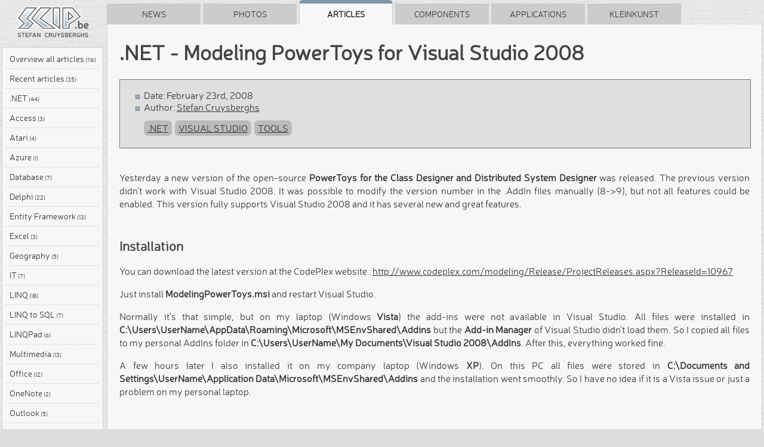

--- FILE ---
content_type: text/html; charset=UTF-8
request_url: https://scip.be/index.php?Page=ArticlesNET15&Lang=EN
body_size: 3887
content:
<!DOCTYPE html>
<html>
<head>
<title>.NET - Modeling PowerToys for Visual Studio 2008</title>

<link rel="Home" title="Home" href="https://www.scip.be">
<link rel="icon" href="Scip.ico">
<link rel="shortcut icon" href="Scip.ico">
<meta http-equiv="Content-Type" content="text/html; charset=UTF-8">
<meta name="viewport" content="width=device-width, initial-scale=1.0">
<meta name="author" content="Stefan Cruysberghs">
<meta name="description" content="A new version of the open-source PowerToys for the Class Designer and Distributed System Designer has been released. These add-ins provides additional functionality for the Visual Studio Class Designer, such as HTML/XML export, new creation commands, filtering commands, formatting commands, a pan/zoom window, a documentation window, a floating properties window, ... This small post describes how to install it and shows a screenshot which highlights almost all features.">
<meta name="keywords" content="Programming and databases, .NET, Visual Studio, Visual Studio 2008, PowerToys, Modeling, Class Designer, Distributed System Designer, ModelingPowerToys, www.scip.be, scip.be, ScipBe, Stefan Cruysberghs">

<meta property="og:title" content=".NET - Modeling PowerToys for Visual Studio 2008">
<meta property="og:description" content="A new version of the open-source PowerToys for the Class Designer and Distributed System Designer has been released. These add-ins provides additional functionality for the Visual Studio Class Designer, such as HTML/XML export, new creation commands, filtering commands, formatting commands, a pan/zoom window, a documentation window, a floating properties window, ... This small post describes how to install it and shows a screenshot which highlights almost all features.">

<meta name="twitter:title" content=".NET - Modeling PowerToys for Visual Studio 2008">
<meta name="twitter:description" content="A new version of the open-source PowerToys for the Class Designer and Distributed System Designer has been released. These add-ins provides additional functionality for the Visual Studio Class Designer, such as HTML/XML export, new creation commands, filtering commands, formatting commands, a pan/zoom window, a documentation window, a floating properties window, ... This small post describes how to install it and shows a screenshot which highlights almost all features.">

<script type="application/ld+json">
{
  "@context" : "https://schema.org",
  "@type" : "Organization",
  "name" : "SCIP.be",
  "url" : "https://www.scip.be",
  "logo": "https://www.scip.be/Images/ScipBe_Banner_VeryLargeWhite.png",
  "sameAs" : [
    "https://www.greenmaky.be",
    "https://www.facebook.com/StefanCruysberghsPhotography",
	  "https://www.instagram.com/StefanCruysberghsPhotography",
    "https://500px.com/stefancruysberghsphotography",
    "https://youtube.com/@StefanCruysberghsPhotography",
    "https://www.linkedin.com/in/stefancruysberghs",
	  "https://github.com/scipbe",
    "https://www.nuget.org/profiles/scipbe"
  ]
}
</script>

<script type="application/ld+json">
{
  "@context" : "https://schema.org",
  "@type" : "WebSite",
  "name" : "SCIP.be",
  "alternateName" : "Stefan Cruysberghs",
  "url" : "https://www.scip.be"
}
</script>

<script type="application/ld+json">
{
  "@context": "https://schema.org",
  "@type": "Person",
  "name": "Stefan Cruysberghs",
  "gender": "male",
  "additionalName": "ScipBe",
  "homeLocation": "Belgium",
  "nationality": "Belgean",
  "url" : "https://www.scip.be"
}
</script>



<script src="https://code.jquery.com/jquery-3.7.1.min.js"
			  integrity="sha256-/JqT3SQfawRcv/BIHPThkBvs0OEvtFFmqPF/lYI/Cxo="
			  crossorigin="anonymous"></script>		

<link rel="stylesheet" href="https://cdnjs.cloudflare.com/ajax/libs/animate.css/4.1.1/animate.min.css">        

<link href="Themes/ScipBe.Style.min.b59eab43.css" rel="stylesheet" type="text/css">
<link href="Themes/ScipBe.Style.pc.min.b59eab43.css" rel="stylesheet" type="text/css" media="screen">

<script src="Scripts/ScipBe.min.b59eab43.js"></script>

<!-- iOs features-->
<meta name="apple-mobile-web-app-capable" content="no">
<link rel="apple-touch-icon" href="https://www.scip.be/Images/apple-touch-icon.png">
<link rel="apple-touch-icon" sizes="57x57" href="https://www.scip.be/Images/apple-touch-icon-57.png">
<link rel="apple-touch-icon" sizes="72x72" href="https://www.scip.be/Images/apple-touch-icon-72.png">
<link rel="apple-touch-icon" sizes="76x76" href="https://www.scip.be/Images/apple-touch-icon-76.png">
<link rel="apple-touch-icon" sizes="114x114" href="https://www.scip.be/Images/apple-touch-icon-114.png">
<link rel="apple-touch-icon" sizes="120x120" href="https://www.scip.be/Images/apple-touch-icon-120.png">
<link rel="apple-touch-icon" sizes="144x144" href="https://www.scip.be/Images/apple-touch-icon-144.png">
<link rel="apple-touch-icon" sizes="152x152" href="https://www.scip.be/Images/apple-touch-icon-152.png">
<link rel="apple-touch-startup-image" href="https://www.scip.be/Images/apple-touch-startup-image.png">

<link rel="Contents" title="" type="text/html"  href="index.php?Page=Welcome">
<link rel="Search" title="Search" type="text/html" href="index.php?Page=Search">
<link rel="Alternate" title="SCIP.be" type="application/rss+xml" href="http://feeds2.feedburner.com/ScipBe_Blog" id="data">
</head>
<body class="ARTIC pc">
<div id="overlay">
</div>

<div id="screenshotPanel">
    <div class="screenshotCloseButton ARTIC pc"><a href="javascript:scipBe.hideScreenshot()"><img src="Images/IconClose128.png" alt="Close"></a></div>
<p id="screenshotTitle"></p>
<a href="javascript:scipBe.hideScreenshot()"><img id="screenshotImage" ></a>
</div>


<div id="fullpage">
    <div id="centeredpage">

                <div id="sideBar" class="ARTIC pc">
            <img id="logo" src="Images/ScipBe_LogoHeader.png" alt="Logo">




<div class="sideBarPanel ARTIC pc">
        <div class="sideBarPanelItems ARTIC pc">
                <div class="sideBarItem ARTIC pc  first "><a target="_top" href="index.php?Page=Articles&amp;Lang=EN">Overview all articles<span class="subText"> (116)</span></a></div>
                <div class="sideBarItem ARTIC pc   "><a target="_top" href="index.php?Page=Articles&amp;Lang=EN&amp;Category=Recent">Recent articles<span class="subText"> (35)</span></a></div>
                <div class="sideBarItem ARTIC pc   "><a target="_top" href="index.php?Page=Articles&amp;Lang=EN&amp;Category=.NET">.NET<span class="subText"> (44)</span></a></div>
                <div class="sideBarItem ARTIC pc   "><a target="_top" href="index.php?Page=Articles&amp;Lang=EN&amp;Category=Access">Access<span class="subText"> (3)</span></a></div>
                <div class="sideBarItem ARTIC pc   "><a target="_top" href="index.php?Page=Articles&amp;Lang=EN&amp;Category=Atari">Atari<span class="subText"> (4)</span></a></div>
                <div class="sideBarItem ARTIC pc   "><a target="_top" href="index.php?Page=Articles&amp;Lang=EN&amp;Category=Azure">Azure<span class="subText"> (1)</span></a></div>
                <div class="sideBarItem ARTIC pc   "><a target="_top" href="index.php?Page=Articles&amp;Lang=EN&amp;Category=Database">Database<span class="subText"> (7)</span></a></div>
                <div class="sideBarItem ARTIC pc   "><a target="_top" href="index.php?Page=Articles&amp;Lang=EN&amp;Category=Delphi">Delphi<span class="subText"> (22)</span></a></div>
                <div class="sideBarItem ARTIC pc   "><a target="_top" href="index.php?Page=Articles&amp;Lang=EN&amp;Category=Entity Framework">Entity Framework<span class="subText"> (13)</span></a></div>
                <div class="sideBarItem ARTIC pc   "><a target="_top" href="index.php?Page=Articles&amp;Lang=EN&amp;Category=Excel">Excel<span class="subText"> (3)</span></a></div>
                <div class="sideBarItem ARTIC pc   "><a target="_top" href="index.php?Page=Articles&amp;Lang=EN&amp;Category=Geography">Geography<span class="subText"> (5)</span></a></div>
                <div class="sideBarItem ARTIC pc   "><a target="_top" href="index.php?Page=Articles&amp;Lang=EN&amp;Category=IT">IT<span class="subText"> (7)</span></a></div>
                <div class="sideBarItem ARTIC pc   "><a target="_top" href="index.php?Page=Articles&amp;Lang=EN&amp;Category=LINQ">LINQ<span class="subText"> (18)</span></a></div>
                <div class="sideBarItem ARTIC pc   "><a target="_top" href="index.php?Page=Articles&amp;Lang=EN&amp;Category=LINQ to SQL">LINQ to SQL<span class="subText"> (7)</span></a></div>
                <div class="sideBarItem ARTIC pc   "><a target="_top" href="index.php?Page=Articles&amp;Lang=EN&amp;Category=LINQPad">LINQPad<span class="subText"> (6)</span></a></div>
                <div class="sideBarItem ARTIC pc   "><a target="_top" href="index.php?Page=Articles&amp;Lang=EN&amp;Category=Multimedia">Multimedia<span class="subText"> (13)</span></a></div>
                <div class="sideBarItem ARTIC pc   "><a target="_top" href="index.php?Page=Articles&amp;Lang=EN&amp;Category=Office">Office<span class="subText"> (12)</span></a></div>
                <div class="sideBarItem ARTIC pc   "><a target="_top" href="index.php?Page=Articles&amp;Lang=EN&amp;Category=OneNote">OneNote<span class="subText"> (2)</span></a></div>
                <div class="sideBarItem ARTIC pc   "><a target="_top" href="index.php?Page=Articles&amp;Lang=EN&amp;Category=Outlook">Outlook<span class="subText"> (5)</span></a></div>
                <div class="sideBarItem ARTIC pc   "><a target="_top" href="index.php?Page=Articles&amp;Lang=EN&amp;Category=PHP">PHP<span class="subText"> (4)</span></a></div>
                <div class="sideBarItem ARTIC pc   "><a target="_top" href="index.php?Page=Articles&amp;Lang=EN&amp;Category=Scripting">Scripting<span class="subText"> (4)</span></a></div>
                <div class="sideBarItem ARTIC pc   "><a target="_top" href="index.php?Page=Articles&amp;Lang=EN&amp;Category=Silverlight">Silverlight<span class="subText"> (7)</span></a></div>
                <div class="sideBarItem ARTIC pc   "><a target="_top" href="index.php?Page=Articles&amp;Lang=EN&amp;Category=Tools">Tools<span class="subText"> (10)</span></a></div>
                <div class="sideBarItem ARTIC pc   "><a target="_top" href="index.php?Page=Articles&amp;Lang=EN&amp;Category=UI Automation">UI Automation<span class="subText"> (2)</span></a></div>
                <div class="sideBarItem ARTIC pc   "><a target="_top" href="index.php?Page=Articles&amp;Lang=EN&amp;Category=Visual Studio">Visual Studio<span class="subText"> (4)</span></a></div>
                <div class="sideBarItem ARTIC pc   "><a target="_top" href="index.php?Page=Articles&amp;Lang=EN&amp;Category=VSTS">VSTS<span class="subText"> (1)</span></a></div>
                <div class="sideBarItem ARTIC pc   "><a target="_top" href="index.php?Page=Articles&amp;Lang=EN&amp;Category=Web services">Web services<span class="subText"> (3)</span></a></div>
                <div class="sideBarItem ARTIC pc   "><a target="_top" href="index.php?Page=Articles&amp;Lang=EN&amp;Category=Webdevelopment">Webdevelopment<span class="subText"> (7)</span></a></div>
                <div class="sideBarItem ARTIC pc   "><a target="_top" href="index.php?Page=Articles&amp;Lang=EN&amp;Category=Windows">Windows<span class="subText"> (11)</span></a></div>
                <div class="sideBarItem ARTIC pc   "><a target="_top" href="index.php?Page=Articles&amp;Lang=EN&amp;Category=WinForms">WinForms<span class="subText"> (4)</span></a></div>
                <div class="sideBarItem ARTIC pc   last"><a target="_top" href="index.php?Page=Articles&amp;Lang=EN&amp;Category=WPF">WPF<span class="subText"> (7)</span></a></div>
            </div>
</div>

<div class="sideBarPanel ARTIC pc">
    <div class="sideBarPanelItems ARTIC pc">
        <div class="sideBarItem ARTIC pc first"><a href="index.php?Page=ArticlesNET15&Lang=NL"><img src="Images/IconLanguage80.png" width="24" height="24" alt="Switch language">Nederlandse versie</a></div>
        <div class="sideBarItem ARTIC pc  last"><a href="index.php?Page=Search&Lang=EN"><img src="Images/IconSearch80.png" width="24" height="24" alt="Search">Search</a></div>
    </div>
</div>

<div class="sideBarPanel ARTIC pc">
    <div class="sideBarPanelItems ARTIC pc">
        <div class="sideBarItem ARTIC pc  first"><a href="index.php?Page=AboutMe&Lang=EN"><img src="Images/IconPerson80.png" width="24" height="24" alt="About">About me</a></div>
        <div class="sideBarItem ARTIC pc "><a href="https://www.facebook.com/StefanCruysberghsPhotography" target="_blank"><img src="Images/IconFacebook80.png" width="24" height="24" alt="Facebook">Follow me at Facebook</a></div>
		<div class="sideBarItem ARTIC pc "><a href="https://www.instagram.com/StefanCruysberghsPhotography" target="_blank"><img src="Images/IconInstagram80.png" width="24" height="24" alt="Instagram">Follow me at Instagram</a></div>
        <div class="sideBarItem ARTIC pc last"><a href="https://500px.com/StefanCruysberghsPhotography" target="_blank"><img src="Images/Icon500px80.png" width="24" height="24" alt="500px">View portfolio at 500px</a></div>
    </div>
</div>

<div class="sideBarPanel ARTIC pc">
    <div class="sideBarPanelItems ARTIC pc">
        <div class="sideBarItem ARTIC pc first"><a href="javascript:scipBe.sendEmail('EN', '', '', 'pc')"><img src="Images/IconEmail80.png" width="24" height="24" alt="Email">Respond via email</a></div>
                <div class="sideBarItem ARTIC pc last"><a href="javascript:scipBe.shareFacebook('pc')"><img src="Images/IconFacebook80.png" width="24" height="24" alt="Share on Facebook">Share on Facebook</a></div>
            </div>
</div>
        </div>
        
        <div id="main">

            <div id="tabBar">
                <div class="tab " onclick="top.location.href='index.php?Page=News&amp;Lang=EN'">News</div>
<div class="tab " onclick="top.location.href='index.php?Page=Photos&amp;Lang=EN'">Photos</div>
<div class="tab selected" onclick="top.location.href='index.php?Page=Articles&amp;Lang=EN&amp;Category=Recent'">Articles</div>
<div class="tab " onclick="top.location.href='index.php?Page=Components&amp;Lang=EN'">Components</div>
<div class="tab " onclick="top.location.href='index.php?Page=Programs&amp;Lang=EN'">Applications</div>
<div class="tab " onclick="top.location.href='index.php?Page=Kleinkunst&amp;Lang=EN'">Kleinkunst</div>
            </div>

            <div id="tabPage">
                <div id="content" lang="EN">

                                            <h1 class="animate__animated animate__slideInRight">
        .NET - Modeling PowerToys for Visual Studio 2008
</h1>
                    

<header>
<div class="articleInfo">
    <ul>
        <li><span class="articleInfoLabel">Date: </span><time datetime="2008-02-23">
        <script>document.write(scipBe.formatDate("EN", "2008-02-23"))</script></time></li>
        <li><span class="articleInfoLabel">Author: </span><a target="_top" class="black" href="index.php?Page=AboutMe&amp;Lang=EN">Stefan Cruysberghs</a></li>
                <div class="itemTags large">
                        <div class="itemTag">
                <a href="index.php?Lang=EN&Page=Articles&Category=.NET">.NET</a>
            </div>
                        <div class="itemTag">
                <a href="index.php?Lang=EN&Page=Articles&Category=Visual Studio">Visual Studio</a>
            </div>
                        <div class="itemTag">
                <a href="index.php?Lang=EN&Page=Articles&Category=Tools">Tools</a>
            </div>
                    </div>
    </ul>
</div>
</header>

<p><br>
Yesterday a new version of the open-source <strong>PowerToys for the  Class Designer and Distributed System Designer</strong> was released. The previous version didn't work with Visual Studio 2008. It was possible to modify the version number  in the .AddIn files manually (8-&gt;9), but not all features could be enabled. This version fully supports Visual Studio 2008 and it has several new and great features. <br>
</p>
<h2><br>
Installation</h2>
<p>You can download the latest version at the CodePlex website : <a href="http://www.codeplex.com/modeling/Release/ProjectReleases.aspx?ReleaseId=10967" target="_blank">http://www.codeplex.com/modeling/Release/ProjectReleases.aspx?ReleaseId=10967</a></p>
<p>Just install <strong>ModelingPowerToys.msi</strong> and restart Visual Studio.</p>
<p>Normally it's that simple, but on my laptop (Windows <strong>Vista</strong>) the add-ins were not available in Visual Studio. All files were installed in <strong>C:\Users\UserName\AppData\Roaming\Microsoft\MSEnvShared\Addins</strong> but the <strong>Add-in Manager</strong> of Visual Studio didn't load them. So I copied all files to my personal AddIns folder in <strong>C:\Users\UserName\My Documents\Visual Studio 2008\AddIns</strong>. After this, everything worked fine.</p>
<p>A few hours later  I also installed it on my company laptop (Windows <strong>XP</strong>). On this PC all files were stored in <strong>C:\Documents and Settings\UserName\Application Data\Microsoft\MSEnvShared\Addins</strong> and the installation went smoothly. So I have no idea if it is a Vista issue or just a problem  on my personal laptop.</p>
<h2><br>
Features</h2>
<p>Both add-ins provide additional functionalities for the Visual  Studio Class Designer, such as <span> HTML/XML export, new creation  command</span>s, filtering commands (members, lines and appearance), formatting commands (alignment, front/back), a <span id="ctl00_ctl00_Content_TabContentPanel_Content_wikiSourceLabel">pan/zoom window, a documentation (XML command) window, a floating properties window, ... </span></p>
<p><span>T</span>hese powertoys do not support  DBML (LINQ to SQL) nor EDMX (Entity Data Model) models which is a pity. Nevertheless these powertoys are really a must have for everyone who uses the class designers in Visual Studio.</p>
<p>A screenshot can say  more than 1000 words, so here's one which highlights almost all features of the Modeling PowerToys.</p>
<p><img src="ImagesScreenshots/ArticleModelingPowerToys - Overview.png" class="picture withBorder" /></p>
<p>
<footer>
</footer>

<!-- content -->
</div>

<!-- tabpage -->
</div>

<!-- main -->
</div>

<!-- centeredpage -->
</div>

<!-- fullpage -->
</div>
 </p>
</body>
</html>


--- FILE ---
content_type: text/css
request_url: https://scip.be/Themes/ScipBe.Style.min.b59eab43.css
body_size: 3870
content:
body,html{margin:0!important;padding:0!important}h1,h2{color:#444}#centeredpage,#fullpage,#tabBar{height:auto;display:flex}a:link,a:visited,body,span.articleInfoLabel{color:#333}a.itemPanel.BLOG,div.sideBarPanel{margin-bottom:20px}a#buttonnext,a#buttonnextdisabled,a#buttonoverview,a#buttonprev,a#buttonprevdisabled{width:48px;height:48px}a#buttonoverviewdisabled,a#buttonprevdisabled{background-image:url('../Images/ArrowLeftDisabled128.png')}a#buttonnext,a#buttonnextdisabled,a#buttonoverview,a#buttonoverviewdisabled,a#buttonprev,a#buttonprevdisabled{background-size:48px;background-repeat:no-repeat;margin:0 auto}.unselectable,a#buttonnext,a#buttonnextdisabled,a#buttonoverview,a#buttonoverviewdisabled,a#buttonprev,a#buttonprevdisabled,div.photo>img{-moz-user-select:none;-webkit-user-select:none;-ms-user-select:none;-webkit-user-drag:none}a.kkwebsite,div.downloadTitle,div.itemTitle,div.sideBarItem.selected>a,div.sideBarItem:hover>a,h2,h3,h4{font-weight:700}#wowslider-container-intro,div#overlay,div#screenshotPanel{visibility:hidden}@font-face{font-family:ScipBeFont;src:url('../Fonts/Neris-Light-webfont.eot');src:url('../Fonts/Neris-Light-webfont.eot?#iefix') format('embedded-opentype'),url('../Fonts/Neris-Light-webfont.woff') format('woff'),url('../Fonts/Neris-Light-webfont.ttf') format('truetype'),url('../Fonts/Neris-Light-webfont.svg#neristhin') format('svg');font-weight:400;font-style:normal}body{font-family:ScipBeFont,Verdana,Arial,Geneva,sans-serif;font-size:16px;background-color:#ddd}canvas{-ms-touch-action:double-tap-zoom}a{outline:0}a:active,a:hover,div.photoStatus>a:hover,p.kkchapters>a:hover{color:#16588d}p{line-height:1.4em;text-align:justify}ul{list-style-position:outside;list-style-image:url('../Images/Bullet.jpg')}h1{font-size:220%;vertical-align:middle}h2,span.sideBarItem.KK.chapters>a{font-size:140%}a.itemPanel:hover:not(.noLink)>div.itemInfo,a.itemPanel:hover:not(.noLink)>div.itemStatus,a.itemPanel:hover:not(.noLink)>div.itemTitle,h3,h4{color:#7e97ab}h3{font-size:110%}h4{font-size:100%}img{border:0}.help,abbr,acronym{border-bottom:1px dotted #999;cursor:help}div.table{display:table}div.row{display:table-row}div.cell{display:table-cell}p.extraItemInfo{color:#777;font-style:italic;font-size:90%}div.itemTitle>span.subTitle,span.small{font-size:80%}img.titleRibbon{position:relative;left:-20px;height:25px;margin-right:-20px}#centeredpage{width:100%;margin:auto}#main,div.itemPhoto>img{width:100%}#tabBar{width:100%;-webkit-flex-wrap:wrap;flex-wrap:wrap}#tabPage{background-color:#f7f7f7;min-height:550px;padding:10px 40px 40px;border-color:#ccc;border-width:1px;border-style:none solid solid}div#overlay{z-index:99;position:fixed;left:0;top:0;height:100%;width:100%;background-color:#000;opacity:.8}img#logo{margin:4px auto 10px;width:100%;max-width:180px}img#sideBarPanelLogo{width:140px}div.sideBarPanel{border:1px solid #ccc;padding:5px;background-color:#f7f7f7}div.sideBarPanelItems{margin:5px}div.sideBarItem{color:#777;border-bottom:1px dotted #ccc;cursor:pointer;padding:2px}div.sideBarItem.first{padding-top:0}div.sideBarItem.last{border-bottom:0;padding-bottom:0}div.sideBarItem.selected{border-left:6px solid #7e97ab}div.sideBarItem:hover{border-left:6px solid #ccc;animation:1s pulse}span.sideBarItem.KK{color:silver}div.sideBarItem>a{color:#333;text-decoration:none;display:block;width:100%;height:100%;padding:5px}div.sideBarItem>a>span.subText{font-size:70%}div.sideBarItem>a>img{width:24px;vertical-align:middle;padding:0 6px 0 0;margin-left:-4px}.scrollIndicator{position:fixed;bottom:1em;right:1em;width:3em;height:3em;background-color:#f2f3f4;border-radius:200px;overflow:hidden;padding:.5em;text-align:center;display:flex;align-items:center;justify-content:center;opacity:0;box-shadow:0 0 15px -5px rgba(0,0,0,.8);z-index:99;cursor:pointer}.scrollIndicatorIcon img,.scrollIndicatorIcon svg{display:block;width:100%;height:100%}a.largebutton,input.largebutton{display:inline-block;height:42px;background-color:#dfdfdf;border:1px solid #ccc;text-decoration:none;outline:0}.scrollIndicatorIcon{line-height:1.8em;display:inline-block;width:1.8em;height:1.8em;vertical-align:middle}#headerContainer,.itemContainer{display:-webkit-flex;height:auto}.scrollIndicatorContent{z-index:0;font-size:.8em;transform:rotate(-90deg)}.scrollIndicatorBackground{background-color:#7e97ab;height:0;width:100%;position:absolute;bottom:0;left:0;z-index:1}div.buttonbar{margin-top:10px}a.largebutton>div.buttonicon{position:relative;top:8px;left:10px}a.largebutton>div.buttonicon>img{border-style:none;border-width:0;width:26px}a.largebutton>div.buttontext{position:relative;top:-16px;left:44px;color:#000}a.largebutton:hover>div.buttontext{color:#fff}a.largebutton{width:200px;margin:2px;font-size:90%}a.largebutton.extra{width:300px}a.largebutton:hover,input.largebutton:hover{background-color:#7e97ab;background-image:none;color:#fff;cursor:pointer}input.search{width:250px;margin:5px}input.largebutton{width:255px;margin:5px}#headerContainer{display:flex;width:100%;-webkit-justify-content:space-between;justify-content:space-between}#headerLeftText{margin-right:20px;height:auto}@media (max-width:1024px){body{font-size:15px}p{line-height:1.3em;text-align:justify}h1{font-size:160%}h2{font-size:120%}h3{font-size:100%}#headerLeftText,h4{font-size:90%}img.titleRibbon{left:-10px;height:15px;margin-right:-10px}}.itemContainer{display:flex;-webkit-flex-wrap:wrap;flex-wrap:wrap;width:100%}.ribbon-link,.ribbon-pdf{width:20%;height:Calc(20% * 3 / 2);bottom:0;right:0}a.itemPanel{color:#333;text-decoration:none;margin-right:20px}a.itemPanel:hover:not(.noLink){cursor:pointer}a.itemPanel.noLink:hover{cursor:default}a.itemPanel:hover div.itemTag,a.itemPanel:hover:not(.noLink)>div.itemInfo>span.infoCategory{background-color:#7e97ab}a.itemPanel:hover:not(.noLink)>div.itemPhoto{-webkit-box-shadow:0 0 5px 5px #7e97ab;-moz-box-shadow:0 0 5px 5px #7e97ab;box-shadow:0 0 5px 5px #7e97ab;animation:1s pulse}div.itemTitle{height:28px;color:#444;font-size:120%;overflow-y:hidden;text-overflow:ellipsis;margin-top:10px;margin-bottom:10px}div.itemTitle>span{font-size:70%;font-weight:400}div.itemTitle.ARTIC{height:50px;font-size:120%}div.itemTitle.BLOG{margin-top:15px;height:34px}div.itemPhoto{background-color:#fff;border:1px solid #ccc;padding:8px 8px 4px;text-align:center;-webkit-transition:.4s;-moz-transition:.4s;-ms-transition:.4s;-o-transition:.4s;transition:.4s;position:relative}div.itemInfo>span.infoCategory,div.itemTag{background-color:#bbb;text-transform:uppercase;color:#fff}div.groupInfoBlog,div.itemInfo{text-align:justify;line-height:1.2em}@media (max-width:1600px){a.itemPanel{margin-right:15px}a.itemPanel.BLOG{margin-bottom:15px}div.itemPhoto{padding:5px 5px 1px}}.ribbon-pdf{overflow:hidden;position:absolute;z-index:9;background:url('../Images/RibbonPdf128.png') 0 0/100%}.ribbon-link{overflow:hidden;position:absolute;z-index:9;background:url('../Images/RibbonLink128.png') 0 0/100%}.ribbon-new,.ribbon-nieuw{width:23%;height:Calc(23% * 3 / 1.9);overflow:hidden;z-index:9;top:0;position:absolute;left:0}.ribbon-new{background:url('../Images/RibbonNew128.png') 0 0/100%}.ribbon-nieuw{background:url('../Images/RibbonNieuw128.png') 0 0/100%}div.groupBlog{display:block;width:100%;height:auto;margin-bottom:15px;border-top:1px dotted #999}div.groupInfoBlog{margin-top:10px;margin-bottom:20px}div.itemInfo{font-size:90%;margin-top:5px;margin-bottom:10px}div.itemInfo>span.infoCategory{font-size:80%;padding:2px 4px;-webkit-transition:background-color .5s ease-in;-moz-transition:background-color .5s ease-in;-o-transition:background-color .5s ease-in;transition:background-color .5s ease-in}div.itemTags{font-size:80%;text-align:left;margin-top:12px}div.itemTags.large{font-size:100%}div.itemTag{border-radius:7px;padding:3px 6px;margin-right:2px;margin-bottom:4px;display:inline-block}div.itemStatus,div.itemStatus.PHOTO.PUBAW{font-size:85%;color:#777;text-align:left}div.itemStatus{margin-top:6px;margin-bottom:6px}div.itemStatus.GALL,div.itemStatus.PHOTO{text-align:center;color:#333;font-size:90%}div.pdf-icon:after{position:absolute;bottom:0;right:0;background:url("https://www.google.be/imgres?imgurl=http%3A%2F%2Fwww.iaas.edu.np%2Fassets%2Fsite%2Fimg%2Fpdf-icon.png&imgrefurl=http%3A%2F%2Fwww.iaas.edu.np%2Fnotices&docid=cZhFY5180Qp5jM&tbnid=5py_UGVVeJ5FBM%3A&vet=1&w=507&h=512&bih=1346&biw=2560&q=icon%20pdf&ved=0ahUKEwilrqWOy8jRAhXChRoKHdlYDEkQMwgkKAowCg&iact=mrc&uact=8") center center no-repeat;z-index:9999}h1.photo{color:#444}span.photoSubTitle{color:#7e97ab;font-size:80%}div.photo,div.photo-buy{background-color:#fff;padding:20px;border:1px solid #ccc;display:inline-table;height:auto;margin:0;position:relative;-ms-touch-action:pinch-zoom}div.articleInfo,div.downloadPanel,img.picture.withBorder,pre,pre.song{border:1px solid #777}div.nextPhoto,div.overviewPhotos,div.prevPhoto{position:absolute;z-index:999;display:inline;background-image:url('../Images/Transparent.png')}div.photoInfo{animation:5s fadeIn}div.photoSubTitle{font-weight:700;color:#7e97ab}div.sideBarPanelPhotoNavigation{margin-top:7px;margin-bottom:7px;width:100%}div.photoStatus{font-size:80%;text-align:left;color:#777}div.photoStatus>a,p.kkchapters>a{color:#777}div.photoNavigationCell.cell1,div.photoNavigationCell.cell2,div.photoNavigationCell.cell3{display:table-cell;width:33%;text-align:center;vertical-align:middle}div.photoNavigationRow.row1,div.photoNavigationRow.row2{display:table-row;padding:10px}div.photoNavigationRow.row1{height:60px}div.photoNavigationCell>a>img,div.photoNavigationCell>img{border:2px solid #777;text-align:center}div.nextPhoto a img,div.overviewPhotos a img,div.prevPhoto a img{position:relative;border-width:0}div.photoNavigationCell:hover>a>img,div.photoNavigationCell:hover>img{border-color:#7e97ab;cursor:pointer}a#buttonnext{display:block;background-image:url('../Images/ArrowRightLight128.png');outline:0;border-style:none}a#buttonnext:hover{background-image:url('../Images/ArrowRightHover128.png')}a#buttonnextdisabled{display:block;background-image:url('../Images/ArrowRightDisabled128.png');outline:0;border-style:none}a#buttonprev{display:block;background-image:url('../Images/ArrowLeftLight128.png');outline:0;border-style:none}a#buttonprev:hover{background-image:url('../Images/ArrowLeftHover128.png')}a#buttonprevdisabled{display:block;outline:0;border-style:none}a#buttonoverview{display:block;background-image:url('../Images/ArrowUpLight128.png');outline:0;border-style:none}a#buttonoverview:hover{background-image:url('../Images/ArrowUpHover128.png')}a#buttonoverviewdisabled{display:block;width:24px;height:24px;outline:0;border-style:none}div.prevPhoto{left:9px;top:9px;bottom:9px;width:120px}div.nextPhoto:hover a,div.overviewPhotos:hover a,div.prevPhoto:hover a{visibility:visible;opacity:.6}div.nextPhoto a,div.overviewPhotos a,div.prevPhoto a{display:block;height:100%;width:100%;visibility:hidden;opacity:0;-webkit-transition:opacity .6s ease-in-out;-moz-transition:opacity .6s ease-in-out;-o-transition:opacity .6s ease-in-out;transition:opacity .6s ease-in-out}div.prevPhoto a img{left:0;top:Calc(50% - 40px);width:80px}div.nextPhoto{right:9px;top:9px;bottom:9px;width:100px}div.nextPhoto a img{right:-15px;top:Calc(50% - 40px);width:80px}div.overviewPhotos{right:100px;top:0;left:100px;height:100px}img.picture,table.tableArticleInfo.stretch,table.tableMain.stretch{display:block}div.overviewPhotos a img{width:80px;margin-top:10px;margin-left:Calc(50% - 40px)}@media (max-width:1200px){div.prevPhoto a img{left:10px;top:Calc(50% - 30px);width:60px}div.nextPhoto a img{right:-20px;top:Calc(50% - 30px);width:60px}div.overviewPhotos a img{margin-top:15px;margin-left:Calc(50% - 30px);width:60px}}#photonavigation{visibility:collapse}span.photokw{opacity:0}p.kkgroup{color:#444;font-size:120%}p.kkchapters{font-size:200%;color:silver}p.kkchapter{color:#7e97ab;font-size:300%}pre.consoleoutput,pre.program,pre.sourcecode{font-family:Consolas,Courier,mono,Lucida Console,Monospace;color:#555;margin-top:10px;margin-bottom:10px}div.articleInfo{width:100%;background-color:#dfdfdf}a.screenshotThumb,div.downloadPanel,img.picture.withBorder,pre,pre.song{background-color:#fff}pre{white-space:pre-wrap;white-space:-moz-pre-wrap;white-space:-pre-wrap;white-space:-o-pre-wrap;word-wrap:break-word;text-align:left;vertical-align:baseline;padding:5px 10px}pre.consoleoutput,pre.sourcecode{background-color:#fff;border:1px solid #777}pre.song{font-family:ScipBeFont,Verdana,Arial,Geneva,sans-serif;color:#333}pre.song>h3{margin-top:0}div.downloadPanel{text-align:left;padding:15px;margin-top:10px;margin-bottom:10px}div.downloadTitle{color:#6688b3;font-size:130%}img.picture{text-align:left;max-width:100%;max-height:100vh;width:auto;height:auto}img.picture.withBorder{margin-top:10px;margin-bottom:10px}img.picture.leftOfText{margin:20px 20px 20px 0;width:auto}img.iconlist{margin:5px 5px -6px}a.screenshotThumb{display:inline-table;vertical-align:top;width:200px;margin-top:5px;margin-bottom:5px;margin-right:5px;border:1px solid #888;text-align:center;cursor:pointer}table.tableArticleInfo,table.tableMain{border:1px solid #777;text-align:left;margin-bottom:5px;border-spacing:0px;background-color:#fff}a.screenshotThumb:hover{border-color:#7e97ab;-webkit-box-shadow:0 0 3px 3px #7e97ab;-moz-box-shadow:0 0 3px 3px #7e97ab;box-shadow:0 0 3px 3px #7e97ab}a.screenshotThumb>img{border-style:none;width:200px}div.screenshotsPanel{width:100%;padding:10px}table.tableMain>tbody>tr>td{padding:5px}table.tableMain{margin-right:10px}table.tableArticleInfo{padding-left:15px;padding-right:15px}table.tableArticleInfo>tr.tableRowHeader{vertical-align:middle;background-color:#999;text-align:center;color:#fff}div.menuButton{display:inline-block;width:28px;height:28px;text-decoration:none;margin:-5px 5px 0 0;outline:0;vertical-align:middle;background-color:#ccc;border:1px solid #ccc}div.menuButton>img{width:28px;height:28px;margin:0}div.menuCloseButton>a>img{width:40px;z-index:110;position:absolute;top:17px}div#screenshotPanel{z-index:100;position:fixed;top:50px;left:10px;right:10px;max-width:100%;text-align:center}p#screenshotTitle{font-size:150%;color:#fff;text-align:center;margin:5px}img#screenshotImage{border:2px solid #000;padding:10px;background-color:#fff;max-width:95%}div.screenshotCloseButton>a>img{width:45px;z-index:110;position:absolute;top:-30px;right:15px}


--- FILE ---
content_type: text/javascript
request_url: https://scip.be/Scripts/ScipBe.min.b59eab43.js
body_size: 2637
content:
var dateFormat=function(){var e=/d{1,4}|m{1,4}|yy(?:yy)?|([HhMsTt])\1?|[LloSZ]|"[^"]*"|'[^']*'/g,t=/\b(?:[PMCEA][SDP]T|(?:Pacific|Mountain|Central|Eastern|Atlantic) (?:Standard|Daylight|Prevailing) Time|(?:GMT|UTC)(?:[-+]\d{4})?)\b/g,i=/[^-+\dA-Z]/g,n=function(e,t){for(e=String(e),t=t||2;e.length<t;)e="0"+e;return e};return function(o,r,a){var s=dateFormat;if(1!=arguments.length||"[object String]"!=Object.prototype.toString.call(o)||/\d/.test(o)||(r=o,o=void 0),o=o?new Date(o):new Date,isNaN(o))throw SyntaxError("invalid date");"UTC:"==(r=String(s.masks[r]||r||s.masks.default)).slice(0,4)&&(r=r.slice(4),a=!0);var c=a?"getUTC":"get",u=o[c+"Date"](),l=o[c+"Day"](),m=o[c+"Month"](),d=o[c+"FullYear"](),h=o[c+"Hours"](),y=o[c+"Minutes"](),p=o[c+"Seconds"](),f=o[c+"Milliseconds"](),v=a?0:o.getTimezoneOffset(),$={d:u,dd:n(u),ddd:s.i18n.dayNames[l],dddd:s.i18n.dayNames[l+7],m:m+1,mm:n(m+1),mmm:s.i18n.monthNames[m],mmmm:s.i18n.monthNames[m+12],yy:String(d).slice(2),yyyy:d,h:h%12||12,hh:n(h%12||12),H:h,HH:n(h),M:y,MM:n(y),s:p,ss:n(p),l:n(f,3),L:n(f>99?Math.round(f/10):f),t:h<12?"a":"p",tt:h<12?"am":"pm",T:h<12?"A":"P",TT:h<12?"AM":"PM",Z:a?"UTC":(String(o).match(t)||[""]).pop().replace(i,""),o:(v>0?"-":"+")+n(100*Math.floor(Math.abs(v)/60)+Math.abs(v)%60,4),S:["th","st","nd","rd"][u%10>3?0:(u%100-u%10!=10)*u%10]};return r.replace(e,function(e){return e in $?$[e]:e.slice(1,e.length-1)})}}();dateFormat.masks={default:"ddd mmm dd yyyy HH:MM:ss",shortDate:"m/d/yy",mediumDate:"mmm d, yyyy",longDate:"mmmm d, yyyy",fullDate:"dddd, mmmm d, yyyy",shortTime:"h:MM TT",mediumTime:"h:MM:ss TT",longTime:"h:MM:ss TT Z",isoDate:"yyyy-mm-dd",isoTime:"HH:MM:ss",isoDateTime:"yyyy-mm-dd'T'HH:MM:ss",isoUtcDateTime:"UTC:yyyy-mm-dd'T'HH:MM:ss'Z'"},dateFormat.i18n={dayNames:["Sun","Mon","Tue","Wed","Thu","Fri","Sat","Sunday","Monday","Tuesday","Wednesday","Thursday","Friday","Saturday"],monthNames:["Jan","Feb","Mar","Apr","May","Jun","Jul","Aug","Sep","Oct","Nov","Dec","January","February","March","April","May","June","July","August","September","October","November","December"]},Date.prototype.format=function(e,t){return dateFormat(this,e,t)},function(e){e.fn.touchwipe=function(t){var i={min_move_x:20,min_move_y:20,wipeLeft:function(){},wipeRight:function(){},wipeUp:function(){},wipeDown:function(){},preventDefaultEvents:!0};return t&&e.extend(i,t),this.each(function(){var e,t,n=!1;function o(){this.removeEventListener("touchmove",r),e=null,n=!1}function r(r){if(i.preventDefaultEvents&&r.preventDefault(),n){var a=r.touches[0].pageX,s=r.touches[0].pageY,c=e-a,u=t-s;Math.abs(c)>=i.min_move_x?(o(),c>0?i.wipeLeft():i.wipeRight()):Math.abs(u)>=i.min_move_y&&(o(),u>0?i.wipeDown():i.wipeUp())}}"ontouchstart"in document.documentElement&&this.addEventListener("touchstart",function i(o){1==o.touches.length&&(e=o.touches[0].pageX,t=o.touches[0].pageY,n=!0,this.addEventListener("touchmove",r,!1))},!1)}),this}}(jQuery),function(e){"use strict";var t=function(){var t=this;t.getStyleSheet=function(e){for(var t=0;t<document.styleSheets.length;t++){var i=document.styleSheets[t];if(i.title===e)return i}},t.parseDate=function(e,t){t=t||"yyyy-mm-dd";var i=e.match(/(\d+)/g),n=0,o={};return t.replace(/(yyyy|dd|mm)/g,function(e){o[e]=n++}),new Date(i[o.yyyy],i[o.mm]-1,i[o.dd])},t.formatDate=function(e,i){try{var n=t.parseDate(i)}catch(o){return""}return"NL"===e?(dateFormat.i18n.monthNames=["jan","feb","mrt","apr","mei","jun","jul","aug","sep","okt","nov","dec","januari","februari","maart","april","mei","juni","juli","augustus","september","oktober","november","december"],n.format("d mmmm yyyy")):(dateFormat.i18n.monthNames=["Jan","Feb","Mar","Apr","May","Jun","Jul","Aug","Sep","Oct","Nov","Dec","January","February","March","April","May","June","July","August","September","October","November","December"],n.format("mmmm dS, yyyy"))},t.goBack=function(){window.history.back()},t.showScreenshot=function(t,i){e("#overlay").css("visibility","visible"),e("#screenshotPanel").css("visibility","visible"),e("#screenshotTitle").text(i),e("#screenshotImage").attr("src","ImagesScreenshots/"+t)},t.hideScreenshot=function(){e("#overlay").css("visibility","hidden"),e("#screenshotPanel").css("visibility","hidden"),e("#screenshotTitle").text(""),e("#screenshotImage").attr("src","")},t.shareFacebook=function(e){"pc"!==e&&t.hideMenu(),window.open("https://www.facebook.com/sharer/sharer.php?u="+window.top.location.href)},t.shareTwitter=function(e,i){"pc"!==i&&t.hideMenu(),window.open("https://twitter.com/share?url="+window.top.location.href+"&amp;text="+e)},t.shareWhatsapp=function(e,i){"pc"!==i&&t.hideMenu(),window.open("whatsapp://send?text="+e+": "+window.top.location.href)},t.shareGooglePlus=function(e){"pc"!==e&&t.hideMenu(),window.open("https://plus.google.com/share?url="+window.top.location.href)},t.gotoUrlWithBookmark=function(e,i){"pc"!==i&&t.hideMenu(),window.location.href=e},t.sendEmail=function(e,i,n,o){"pc"!==o&&t.hideMenu();var r=window.top.location.href,a=document.title;i&&n&&(r="http://www.scip.be/index.php?Page="+i+"&ID="+n);var s=r,c=s.replace("&","%26");r=s=(c=(s=(c=(s=(c=(s=(c=(s=c.replace("&","%26")).replace("%20","_")).replace("%20","_")).replace("%20","_")).replace("%20","_")).replace("%20","_")).replace("%20","_")).replace("%20","_")).replace("%20","_");var u=atob("c3RlZmFuLmNydXlzYmVyZ2hzQHNjaXBbZG90XQ==").replace("[dot]",".");u+=atob("YmU=");var l="Beste Stefan";"EN"===e&&(l="Dear Stefan");var m="mailto:"+u+"%20?subject="+a+"&body="+l+"%0D%0A%0D%0A%0D%0A%0D%0ALink: "+r;window.location.href=m},t.showMenu=function(t){e("#overlay").css("visibility","visible"),e("#wowslider-container-intro")[0]&&(e("#wowslider-container-intro").get(0).wsStop(),e("#wowslider-container-intro").css("visibility","hidden")),e("#sideBarMenu").css("visibility","visible"),"phone"===t&&e("#fullpage").css("visibility","hidden")},t.hideMenu=function(t){"phone"===t&&e("#fullpage").css("visibility","visible"),e("#wowslider-container-intro")[0]&&(e("#wowslider-container-intro").css("visibility","visible"),e("#wowslider-container-intro").get(0).wsRestart()),e("#overlay").css("visibility","hidden"),e("#sideBarMenu").css("visibility","hidden")},t.resizePictureLeftOfText=function(t){var i=e("#content").width();i<1200&&t&&t[0]&&(t[0].naturalWidth>i/2.5?t.css("width",i/2.5):t.css("width","auto"))},t.scrollToTopOfPage=function(){document.body.scrollTop=0,document.documentElement.scrollTop=0},t.updateScrollIndicator=function(){var t=document.documentElement.scrollTop,i=document.body.scrollHeight;e("#myIndicator").css("height",t/i*100+"%")}};window.scipBe=new t,e(window).resize(function(){e("img.picture.leftOfText").each(function(){var t=e(this);scipBe.resizePictureLeftOfText(t)})}),e(document).ready(function(){e("#wowslider-container-intro").css("visibility","visible"),e("img.picture.leftOfText").each(function(){var t=e(this),i=new Image;i.onload=function(){scipBe.resizePictureLeftOfText(t)},i.src=e(this).attr("src")})})}(jQuery);
